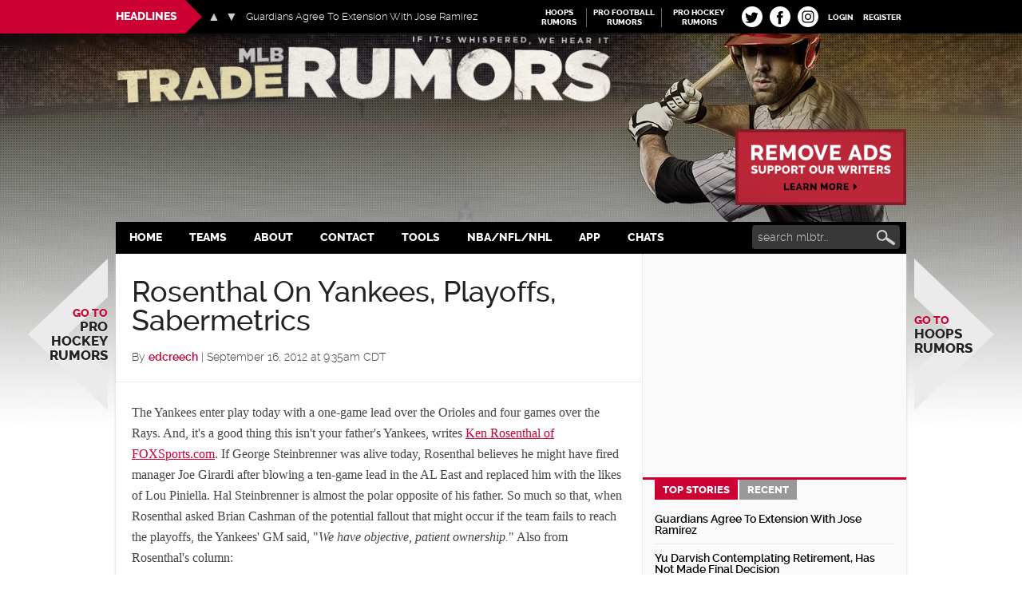

--- FILE ---
content_type: application/javascript; charset=utf-8
request_url: https://fundingchoicesmessages.google.com/f/AGSKWxUxuimOpkMVBTOqQYl3L7kQTD6PuYz7uHAoZRFH_Hx9YVDiGVTmBAHb1h7Jr7hQMpERdwK1EjByV0PM_JTlXS0I8RBfkgGdc2dt7dfwgW2YTZLOeDWfRMGmTIVRk2ZwzM1VuT5kJ8gZVR9iKpTZGt9RCUlnQrtfXQOTzD4hE8FeRZGHVaVLfnqPWHl4/_/adf.cgi?/sisterads./xmladparser./pushdownAd.-amazon-ads/
body_size: -1289
content:
window['dcab3715-69d8-4c88-9554-a25ca7f48f8a'] = true;